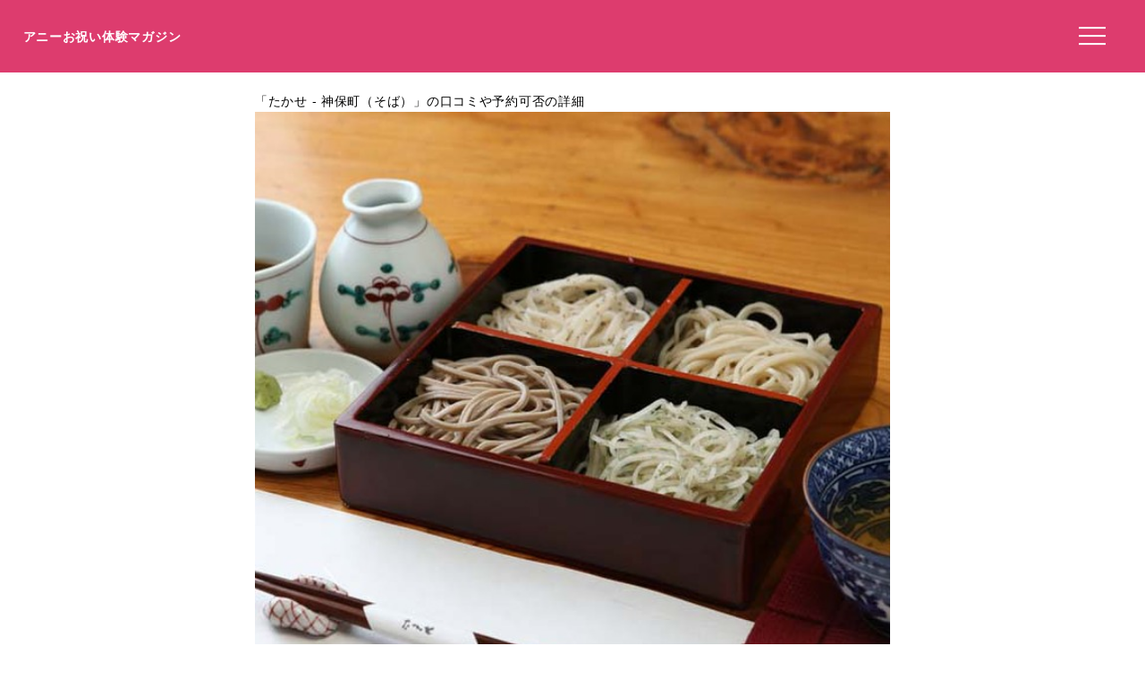

--- FILE ---
content_type: text/html; charset=UTF-8
request_url: https://anniversarys-mag.jp/gourmet/6045
body_size: 5858
content:
<!DOCTYPE html>
<html lang="ja">
<head>
<meta charset="UTF-8"/>
<meta name="viewport" content="width=device-width, initial-scale=1"/>
<meta property="og:image" content="https://"/><link rel="canonical" href="https://anniversarys-mag.jp/gourmet/6045"/>
<title>たかせの口コミや評判、予約方法、喫煙有無や駐車場は？｜アニーお祝い体験マガジン</title>
<meta name="description" content="このページではそば、居酒屋、割烹・小料理の「たかせ」について、ネット予約の可否や口コミなどを掲載しています。"/>
<meta name='robots' content='max-image-preview:large'/>
<link rel='dns-prefetch' href='//ajax.googleapis.com'/>
<link rel="stylesheet" type="text/css" href="//anniversarys-mag.jp/wp-content/cache/wpfc-minified/7uujiars/hkmhs.css" media="all"/>
<link rel="EditURI" type="application/rsd+xml" title="RSD" href="https://anniversarys-mag.jp/xmlrpc.php?rsd"/>
<script async src="https://pagead2.googlesyndication.com/pagead/js/adsbygoogle.js?client=ca-pub-4946366980657270" crossorigin="anonymous"></script>
<script async src="https://www.googletagmanager.com/gtag/js?id=UA-157961481-1"></script>
<script>window.dataLayer=window.dataLayer||[];
function gtag(){dataLayer.push(arguments);}
gtag('js', new Date());
gtag('config', 'UA-157961481-1');</script>
<script data-wpfc-render="false">var Wpfcll={s:[],osl:0,scroll:false,i:function(){Wpfcll.ss();window.addEventListener('load',function(){let observer=new MutationObserver(mutationRecords=>{Wpfcll.osl=Wpfcll.s.length;Wpfcll.ss();if(Wpfcll.s.length > Wpfcll.osl){Wpfcll.ls(false);}});observer.observe(document.getElementsByTagName("html")[0],{childList:true,attributes:true,subtree:true,attributeFilter:["src"],attributeOldValue:false,characterDataOldValue:false});Wpfcll.ls(true);});window.addEventListener('scroll',function(){Wpfcll.scroll=true;Wpfcll.ls(false);});window.addEventListener('resize',function(){Wpfcll.scroll=true;Wpfcll.ls(false);});window.addEventListener('click',function(){Wpfcll.scroll=true;Wpfcll.ls(false);});},c:function(e,pageload){var w=document.documentElement.clientHeight || body.clientHeight;var n=0;if(pageload){n=0;}else{n=(w > 800) ? 800:200;n=Wpfcll.scroll ? 800:n;}var er=e.getBoundingClientRect();var t=0;var p=e.parentNode ? e.parentNode:false;if(typeof p.getBoundingClientRect=="undefined"){var pr=false;}else{var pr=p.getBoundingClientRect();}if(er.x==0 && er.y==0){for(var i=0;i < 10;i++){if(p){if(pr.x==0 && pr.y==0){if(p.parentNode){p=p.parentNode;}if(typeof p.getBoundingClientRect=="undefined"){pr=false;}else{pr=p.getBoundingClientRect();}}else{t=pr.top;break;}}};}else{t=er.top;}if(w - t+n > 0){return true;}return false;},r:function(e,pageload){var s=this;var oc,ot;try{oc=e.getAttribute("data-wpfc-original-src");ot=e.getAttribute("data-wpfc-original-srcset");originalsizes=e.getAttribute("data-wpfc-original-sizes");if(s.c(e,pageload)){if(oc || ot){if(e.tagName=="DIV" || e.tagName=="A" || e.tagName=="SPAN"){e.style.backgroundImage="url("+oc+")";e.removeAttribute("data-wpfc-original-src");e.removeAttribute("data-wpfc-original-srcset");e.removeAttribute("onload");}else{if(oc){e.setAttribute('src',oc);}if(ot){e.setAttribute('srcset',ot);}if(originalsizes){e.setAttribute('sizes',originalsizes);}if(e.getAttribute("alt") && e.getAttribute("alt")=="blank"){e.removeAttribute("alt");}e.removeAttribute("data-wpfc-original-src");e.removeAttribute("data-wpfc-original-srcset");e.removeAttribute("data-wpfc-original-sizes");e.removeAttribute("onload");if(e.tagName=="IFRAME"){var y="https://www.youtube.com/embed/";if(navigator.userAgent.match(/\sEdge?\/\d/i)){e.setAttribute('src',e.getAttribute("src").replace(/.+\/templates\/youtube\.html\#/,y));}e.onload=function(){if(typeof window.jQuery !="undefined"){if(jQuery.fn.fitVids){jQuery(e).parent().fitVids({customSelector:"iframe[src]"});}}var s=e.getAttribute("src").match(/templates\/youtube\.html\#(.+)/);if(s){try{var i=e.contentDocument || e.contentWindow;if(i.location.href=="about:blank"){e.setAttribute('src',y+s[1]);}}catch(err){e.setAttribute('src',y+s[1]);}}}}}}else{if(e.tagName=="NOSCRIPT"){if(jQuery(e).attr("data-type")=="wpfc"){e.removeAttribute("data-type");jQuery(e).after(jQuery(e).text());}}}}}catch(error){console.log(error);console.log("==>",e);}},ss:function(){var i=Array.prototype.slice.call(document.getElementsByTagName("img"));var f=Array.prototype.slice.call(document.getElementsByTagName("iframe"));var d=Array.prototype.slice.call(document.getElementsByTagName("div"));var a=Array.prototype.slice.call(document.getElementsByTagName("a"));var s=Array.prototype.slice.call(document.getElementsByTagName("span"));var n=Array.prototype.slice.call(document.getElementsByTagName("noscript"));this.s=i.concat(f).concat(d).concat(a).concat(s).concat(n);},ls:function(pageload){var s=this;[].forEach.call(s.s,function(e,index){s.r(e,pageload);});}};document.addEventListener('DOMContentLoaded',function(){wpfci();});function wpfci(){Wpfcll.i();}</script>
</head>
<body class="page-template page-template-page-gourmet page-template-page-gourmet-php page page-id-231097" itemscope itemtype="http://schema.org/WebPage">
<div class="header"> <p class="sitename"><a href="/">アニーお祝い体験マガジン</a></p>  <button class="hamburger-menu" aria-label="メニューを開く"> <svg viewBox="0 0 100 80" width="30" height="30"> <rect width="100" height="7"></rect> <rect y="30" width="100" height="7"></rect> <rect y="60" width="100" height="7"></rect> </svg> </button></div><div class="contents">
<style></style>
<article class="post-article" id="gourmet">
<div class="gowp-header"> <h1 class="main-title">「たかせ - 神保町（そば）」の口コミや予約可否の詳細</h1></div><div class="article-content" id="gourmet">
<div class="imageArea">
<div class="imageAreaMain"><img src="https://tblg.k-img.com/resize/640x640c/restaurant/images/Rvw/42235/42235622.jpg?token=5a245a5&amp;api=v2"></div><p class="restaurant_photoby">写真／食べログ（OG IMAGEより）</p></div><div class="spots"><h3>たかせの詳細情報や予約はこちら</h3><table> <tr><td class="Spotcolumn SpotName">名称</td><td class="SpotData">たかせ</td></tr> <tr><td class="Spotcolumn SpotName">ジャンル</td><td class="SpotData">そば、居酒屋、割烹・小料理</td></tr> <tr><td class="Spotcolumn SpotName">ネット予約</td><td class="SpotData"></td></tr> <tr><td class="Spotcolumn SpotName">住所</td><td class="SpotData">東京都千代田区神田神保町2-21-10 高野ビル　１Ｆ</td></tr> <tr><td class="Spotcolumn SpotName">最寄り駅</td><td class="SpotData">神保町駅</td></tr> <tr><td class="Spotcolumn SpotName">電話番号</td><td class="SpotData">03-3288-1370</td></tr> </table><a class="gotolink" style="background-color: #ffaa00; color: #fff; border: none; border-radius: 8px;width:98%;" href="//ck.jp.ap.valuecommerce.com/servlet/referral?sid=3506246&pid=887131866&vc_url=https%3A%2F%2Ftabelog.com%2Ftokyo%2FA1310%2FA131003%2F13023420%2F">食べログで予約する</a><p class="spotpage"></p></div><div style="clear:both;overflow: hidden;"></div><h3>この飲食店を紹介している記事</h3>
<div class="relatedPost"><div class="relatedPostL"><img src="https://anniversarys-mag.jp/img/p/pixta_66012481_M.jpg?w=730"></div><div class="relatedPostR"><p class="postName">【保存版】神保町のレストラン15選！カップルのデートや記念日にもおすすめ【神保町通が徹底ガイド】カレー・ラーメン・スパゲッティ・隠れ家・コスパ◎など</p><p class="postLink"><a href="/55418">記事を読む</a></p></div></div><div class="relatedPost"><div class="relatedPostL"><img src="https://anniversarys-mag.jp/img/p/pixta_78555384_M.jpg?w=730"></div><div class="relatedPostR"><p class="postName">【保存版】神保町でそばならここ！元日本橋在住者おすすめの15選【リーズナブル・老舗・カジュアルなお店など】</p><p class="postLink"><a href="/176761">記事を読む</a></p></div></div><div class="relatedPost"><div class="relatedPostL"><img alt="blank" onload="Wpfcll.r(this,true);" src="https://anniversarys-mag.jp/wp-content/plugins/wp-fastest-cache-premium/pro/images/blank.gif" data-wpfc-original-src="https://anniversarys-mag.jp/img/p/pixta_99259772_M.jpg?w=730"></div><div class="relatedPostR"><p class="postName">九段下のおいしい居酒屋15選！肉料理・和食・コスパ◎など飲み会にもおすすめのお店をのんべえライターが厳選</p><p class="postLink"><a href="/209555">記事を読む</a></p></div></div><h3>一緒に検討されている他の飲食店</h3>
<div class="relatedPost"><div class="relatedPostL"><img alt="blank" onload="Wpfcll.r(this,true);" src="https://anniversarys-mag.jp/wp-content/plugins/wp-fastest-cache-premium/pro/images/blank.gif" data-wpfc-original-src="https://tblg.k-img.com/resize/640x640c/restaurant/images/Rvw/43281/43281441.jpg?token=73c88a3&amp;api=v2"></div><div class="relatedPostR"><p class="postName">欧風カレー ボンディ 神保町本店（Bondy） - 神保町（欧風カレー）</p><p class="postLink"><a href="/gourmet/4844">飲食店を見る</a></p></div></div><div class="relatedPost"><div class="relatedPostL"><img alt="blank" onload="Wpfcll.r(this,true);" src="https://anniversarys-mag.jp/wp-content/plugins/wp-fastest-cache-premium/pro/images/blank.gif" data-wpfc-original-src="https://tblg.k-img.com/resize/640x640c/restaurant/images/Rvw/132761/132761687.jpg?token=7cde492&amp;api=v2"></div><div class="relatedPostR"><p class="postName">鶏ポタラーメンTHANK お茶の水（トリポタラーメン サンク） - 小川町（ラーメン）</p><p class="postLink"><a href="/gourmet/17873">飲食店を見る</a></p></div></div><div class="relatedPost"><div class="relatedPostL"><img alt="blank" onload="Wpfcll.r(this,true);" src="https://anniversarys-mag.jp/wp-content/plugins/wp-fastest-cache-premium/pro/images/blank.gif" data-wpfc-original-src="https://tblg.k-img.com/resize/640x640c/restaurant/images/Rvw/96779/96779655.jpg?token=45d8112&amp;api=v2"></div><div class="relatedPostR"><p class="postName">さぼうる 2（サボウルツー） - 神保町（洋食）</p><p class="postLink"><a href="/gourmet/9467">飲食店を見る</a></p></div></div><div class="relatedPost"><div class="relatedPostL"><img alt="blank" onload="Wpfcll.r(this,true);" src="https://anniversarys-mag.jp/wp-content/plugins/wp-fastest-cache-premium/pro/images/blank.gif" data-wpfc-original-src="https://tblg.k-img.com/resize/640x640c/restaurant/images/Rvw/97343/97343236.jpg?token=da759ad&amp;api=v2"></div><div class="relatedPostR"><p class="postName">共栄堂（キョウエイドウ） - 神保町（カレーライス）</p><p class="postLink"><a href="/gourmet/10668">飲食店を見る</a></p></div></div><div class="relatedPost"><div class="relatedPostL"><img alt="blank" onload="Wpfcll.r(this,true);" src="https://anniversarys-mag.jp/wp-content/plugins/wp-fastest-cache-premium/pro/images/blank.gif" data-wpfc-original-src="https://tblg.k-img.com/resize/640x640c/restaurant/images/Rvw/41020/41020656.jpg?token=52f5274&amp;api=v2"></div><div class="relatedPostR"><p class="postName">ラム ミート テンダー（LAMB MEAT TENDER） - 神保町（炭火焼き）</p><p class="postLink"><a href="/gourmet/23899">飲食店を見る</a></p></div></div><div class="relatedPost"><div class="relatedPostL"><img alt="blank" onload="Wpfcll.r(this,true);" src="https://anniversarys-mag.jp/wp-content/plugins/wp-fastest-cache-premium/pro/images/blank.gif" data-wpfc-original-src="https://tblg.k-img.com/resize/640x640c/restaurant/images/Rvw/62952/62952973.jpg?token=1058e69&amp;api=v2"></div><div class="relatedPostR"><p class="postName">味噌鐡　カギロイ - 神保町（居酒屋）</p><p class="postLink"><a href="/gourmet/23897">飲食店を見る</a></p></div></div><div class="relatedPost"><div class="relatedPostL"><img alt="blank" onload="Wpfcll.r(this,true);" src="https://anniversarys-mag.jp/wp-content/plugins/wp-fastest-cache-premium/pro/images/blank.gif" data-wpfc-original-src="https://tblg.k-img.com/resize/640x640c/restaurant/images/Rvw/140211/140211035.jpg?token=5686dc1&amp;api=v2"></div><div class="relatedPostR"><p class="postName">ろしあ亭（ロシアテイ） - 神保町（ロシア料理）</p><p class="postLink"><a href="/gourmet/17642">飲食店を見る</a></p></div></div><div class="relatedPost"><div class="relatedPostL"><img alt="blank" onload="Wpfcll.r(this,true);" src="https://anniversarys-mag.jp/wp-content/plugins/wp-fastest-cache-premium/pro/images/blank.gif" data-wpfc-original-src="https://tblg.k-img.com/resize/640x640c/restaurant/images/Rvw/100062/100062762.jpg?token=21d4741&amp;api=v2"></div><div class="relatedPostR"><p class="postName">眠庵（ねむりあん） - 淡路町（そば）</p><p class="postLink"><a href="/gourmet/21363">飲食店を見る</a></p></div></div><div class="relatedPost"><div class="relatedPostL"><img alt="blank" onload="Wpfcll.r(this,true);" src="https://anniversarys-mag.jp/wp-content/plugins/wp-fastest-cache-premium/pro/images/blank.gif" data-wpfc-original-src="https://tblg.k-img.com/resize/640x640c/restaurant/images/Rvw/28547/28547475.jpg?token=1da612b&amp;api=v2"></div><div class="relatedPostR"><p class="postName">はちまき - 神保町（天ぷら）</p><p class="postLink"><a href="/gourmet/23898">飲食店を見る</a></p></div></div><div class="relatedPost"><div class="relatedPostL"><img alt="blank" onload="Wpfcll.r(this,true);" src="https://anniversarys-mag.jp/wp-content/plugins/wp-fastest-cache-premium/pro/images/blank.gif" data-wpfc-original-src="https://tblg.k-img.com/resize/640x640c/restaurant/images/Rvw/57026/57026102.jpg?token=7166e21&amp;api=v2"></div><div class="relatedPostR"><p class="postName">COCKTAIL WORKS 神保町 - 神保町（イタリアン）</p><p class="postLink"><a href="/gourmet/26128">飲食店を見る</a></p></div></div><div class="relatedPost"><div class="relatedPostL"><img alt="blank" onload="Wpfcll.r(this,true);" src="https://anniversarys-mag.jp/wp-content/plugins/wp-fastest-cache-premium/pro/images/blank.gif" data-wpfc-original-src="https://tblg.k-img.com/resize/640x640c/restaurant/images/Rvw/211876/d5ebddb448f9181ab141a4aefba2d2be.jpg?token=7eac86d&amp;api=v2"></div><div class="relatedPostR"><p class="postName">Il falo神田小西（Il faló【旧店名】ワインホール神田小西） - 小川町（イタリアン）</p><p class="postLink"><a href="/gourmet/17089">飲食店を見る</a></p></div></div><div class="relatedPost"><div class="relatedPostL"><img alt="blank" onload="Wpfcll.r(this,true);" src="https://anniversarys-mag.jp/wp-content/plugins/wp-fastest-cache-premium/pro/images/blank.gif" data-wpfc-original-src="https://tblg.k-img.com/resize/640x640c/restaurant/images/Rvw/80593/80593783.jpg?token=d7ecb42&amp;api=v2"></div><div class="relatedPostR"><p class="postName">日ノモトビアパーラー（Japanese Craft Beer Pub & Shop HINOMOTO BEER PARLOR） - 神保町（ビアバー）</p><p class="postLink"><a href="/gourmet/26125">飲食店を見る</a></p></div></div><div class="relatedPost"><div class="relatedPostL"><img alt="blank" onload="Wpfcll.r(this,true);" src="https://anniversarys-mag.jp/wp-content/plugins/wp-fastest-cache-premium/pro/images/blank.gif" data-wpfc-original-src="https://tblg.k-img.com/resize/640x640c/restaurant/images/Rvw/87827/87827584.jpg?token=dfc1efe&amp;api=v2"></div><div class="relatedPostR"><p class="postName">にほんしゅ ほたる - 小川町（日本酒バー）</p><p class="postLink"><a href="/gourmet/26127">飲食店を見る</a></p></div></div><div class="relatedPost"><div class="relatedPostL"><img alt="blank" onload="Wpfcll.r(this,true);" src="https://anniversarys-mag.jp/wp-content/plugins/wp-fastest-cache-premium/pro/images/blank.gif" data-wpfc-original-src="https://tblg.k-img.com/resize/640x640c/restaurant/images/Rvw/115094/115094293.jpg?token=c7aad58&amp;api=v2"></div><div class="relatedPostR"><p class="postName">ボルドー ワインバー レピック（Bordeaux Wine Bar L'EPIQUE） - 神保町（ワインバー）</p><p class="postLink"><a href="/gourmet/26126">飲食店を見る</a></p></div></div></div></article></div><div class="menu"> <img onload="Wpfcll.r(this,true);" src="https://anniversarys-mag.jp/wp-content/plugins/wp-fastest-cache-premium/pro/images/blank.gif" data-wpfc-original-src="/wp-content/uploads/2021/07/anny-oiwai-magazine-2.png" alt="Annyお祝い体験マガジン"> <ul> <li><a href="https://oiwai.anny.gift/">記念日レストラン予約のAnnyお祝い体験</a></li> <li><a href="https://anniversarys-mag.jp/company">運営会社</a></li> <li><a href="https://anniversarys-mag.jp/privacypolicy">プライバシーポリシー</a></li> <li><a href="https://anniversarys-mag.jp/contact">お問い合わせ</a></li> </ul></div><div class="footer">
<img onload="Wpfcll.r(this,true);" src="https://anniversarys-mag.jp/wp-content/plugins/wp-fastest-cache-premium/pro/images/blank.gif" data-wpfc-original-src="https://anniversarys-mag.jp/wp-content/uploads/2021/07/anny-oiwai-magazine-2.png" class="footerimg" alt="Annyお祝い体験マガジン"/>
<form role="search" method="get" id="searchform" class="searchform" action="https://anniversarys-mag.jp/">
<div> <input type="search" value="" name="s" id="s" placeholder="検索" /> <button type="submit" id="searchsubmit"> <svg xmlns="http://www.w3.org/2000/svg" width="20" height="20" fill="currentColor" class="bi bi-search" viewBox="0 0 16 16"> <path d="M11.742 10.344a6.5 6.5 0 1 0-1.397 1.398h-.001c.03.04.062.078.098.115l3.85 3.85a1 1 0 0 0 1.415-1.414l-3.85-3.85a1.007 1.007 0 0 0-.115-.099zM12 6.5a5.5 5.5 0 1 1-11 0 5.5 5.5 0 0 1 11 0z"/> </svg> </button></div></form>
<ul class="footermenu">
<li><a href="https://anniversarys-mag.jp/company">運営会社</a></li>
<li><a href="https://anniversarys-mag.jp/privacypolicy">プライバシーポリシー</a></li>
<li><a href="https://anniversarys-mag.jp/contact">お問い合わせ</a></li>
<li><a href="https://anniversarys-mag.jp/terms">利用規約</a></li>
<li><a href="https://anny.gift/">ちょっと特別なギフト体験　Anny（アニー）</a></li>
<li><a href="https://oiwai.anny.gift/">記念日レストラン予約なら　Annyお祝い体験</a></li>
<li><a href="https://giftmall.co.jp/">日本最大級オンラインギフトサービス「ギフトモール」</a></li>
</ul></div><script defer src='//anniversarys-mag.jp/wp-content/cache/wpfc-minified/fqcsqf3t/hkmhs.js'></script>
<script>document.addEventListener('DOMContentLoaded', function(){
const hamburger=document.querySelector('.hamburger-menu');
const menu=document.querySelector('.menu');
const overlay=document.createElement('div');
overlay.className='overlay';
document.body.appendChild(overlay);
hamburger.addEventListener('click', function(){
menu.style.transform='translateX(0%)';
overlay.style.display='block';
});
overlay.addEventListener('click', function(){
menu.style.transform='translateX(100%)';
this.style.display='none';
});
document.getElementById('toggleIndex').addEventListener('click', function(){
var index=document.getElementById('index');
if(index.classList.contains('expanded')){
index.classList.remove('expanded');
this.textContent='目次を読む';
}else{
index.classList.add('expanded');
this.textContent='目次を隠す';
}});
});</script>
</body>
</html><!-- WP Fastest Cache file was created in 2.356 seconds, on 2025年5月29日 @ 3:13 AM -->

--- FILE ---
content_type: text/html; charset=utf-8
request_url: https://www.google.com/recaptcha/api2/aframe
body_size: 268
content:
<!DOCTYPE HTML><html><head><meta http-equiv="content-type" content="text/html; charset=UTF-8"></head><body><script nonce="NxE6P60VAQJXtCJ0L9FQ_g">/** Anti-fraud and anti-abuse applications only. See google.com/recaptcha */ try{var clients={'sodar':'https://pagead2.googlesyndication.com/pagead/sodar?'};window.addEventListener("message",function(a){try{if(a.source===window.parent){var b=JSON.parse(a.data);var c=clients[b['id']];if(c){var d=document.createElement('img');d.src=c+b['params']+'&rc='+(localStorage.getItem("rc::a")?sessionStorage.getItem("rc::b"):"");window.document.body.appendChild(d);sessionStorage.setItem("rc::e",parseInt(sessionStorage.getItem("rc::e")||0)+1);localStorage.setItem("rc::h",'1768429209418');}}}catch(b){}});window.parent.postMessage("_grecaptcha_ready", "*");}catch(b){}</script></body></html>